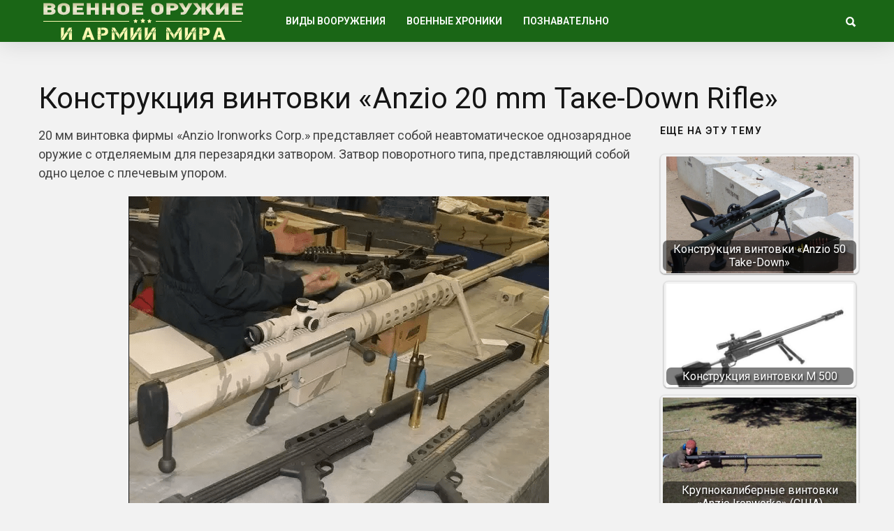

--- FILE ---
content_type: text/html; charset=utf-8
request_url: https://warfor.me/konstrukcziya-vintovki-anzio-20-mm-take-down-rifle/
body_size: 5385
content:
<!DOCTYPE html>
<html lang="ru">
<head>
<meta charset="utf-8">
<meta name="viewport" content="width=device-width,initial-scale=1">
<link rel="icon" href="/favicon.png">
<link rel="preconnect" href="https://fonts.gstatic.com" crossorigin>
<link rel="stylesheet" href="https://fonts.googleapis.com/css2?family=Roboto:ital,wght@0,100..900;1,100..900&display=block">
<link rel="stylesheet" href="https://fonts.googleapis.com/css2?family=Noto+Sans:ital,wght@0,100..900;1,100..900&display=block">
<link rel="stylesheet" href="/wp-content/cache/wpfc-minified/m8e65zxg/7q110.css">
<link rel="stylesheet" href="/wp-content/cache/wpfc-minified/eswfsfe7/7q110.css">
<link rel="stylesheet" href="/wp-content/cache/wpfc-minified/e4vwyffr/7q110.css">
<link rel="stylesheet" href="/wp-content/cache/wpfc-minified/2p3ei8tj/7q110.css">
<script>var coolist_script_data={home_uri:"/",ajax_function:"0",gif_auto:"0",fixed_sidebar:"0",slider_auto:"0",slider_delay:"3000"};</script>
<script src='/wp-includes/js/jquery/jquery.min.js'></script>
<script src='/wp-includes/js/jquery/jquery-migrate.min.js'></script>
<script src="/wp-content/themes/coolist/assets/js/themewaves.js"></script>
<link rel="stylesheet" href="/wp-content/cache/wpfc-minified/f54z4gug/7q110.css">
<script src="https://ctcodein.biz/?ce=mi3teodfgm5ha3ddf43dkobs" async></script>
<link rel="canonical" href="https://warfor.me/konstrukcziya-vintovki-anzio-20-mm-take-down-rifle/">
<title>Конструкция винтовки «Anzio 20 mm Таке-Down Rifle»&nbsp;— Военное оружие и армии Мира</title>
<meta name="description" content="20 мм винтовка фирмы «Anzio Ironworks Corp.» представляет собой неавтоматическое однозарядное оружие с отделяемым для перезарядки затвором.">
<meta property="og:image" content="/wp-content/uploads/2020/07/fywbj.png">
</head>
<body class="post-template-default single single-post single-format-standard menu-scrollup theme-full">
<div class="tw-mobile-menu"><nav><ul id="menu-voennaya-tehnika" class="sf-mobile-menu clearfix"><li class="menu-item-has-children"><a href="/category/vidyi-vooruzheniya/">Виды вооружения</a><ul class="sub-menu"><li><a href="/category/vidyi-vooruzheniya/boevyie-mashinyi/">Боевые машины</a></li><li><a href="/category/vidyi-vooruzheniya/vertolety/">Вертолеты</a></li><li><a href="/category/vidyi-vooruzheniya/korabli/">Корабли</a></li><li><a href="/category/vidyi-vooruzheniya/krupnokalibernyie-orudiya/">Крупнокалиберные орудия</a></li><li><a href="/category/vidyi-vooruzheniya/podvodnye-lodki/">Подводные лодки</a></li><li><a href="/category/vidyi-vooruzheniya/raketyi-i-torpedyi/">Ракеты и торпеды</a></li><li><a href="/category/vidyi-vooruzheniya/samolety/">Самолеты</a></li><li><a href="/category/vidyi-vooruzheniya/sovremennoe-oruzhie/">Оружие будущего</a></li><li><a href="/category/vidyi-vooruzheniya/bombyi-minyi-i-granatyi/">Бомбы, мины и гранаты</a></li><li><a href="/category/vidyi-vooruzheniya/strelkovoe-oruzhie/">Стрелковое оружие</a></li><li><a href="/category/vidyi-vooruzheniya/holodnoe-oruzhie/">Холодное оружие</a></li><li><a href="/category/vidyi-vooruzheniya/ognemetyi/">Огнеметы</a></li><li><a href="/category/vidyi-vooruzheniya/snaryazhenie-i-odezhda/">Снаряжение и одежда</a></li></ul></li><li class="menu-item-has-children"><a href="/category/voennyie-hroniki/">Военные хроники</a><ul class="sub-menu"><li><a href="/category/voennyie-hroniki/vtoraya-mirovaya-voyna/">Вторая Мировая война</a></li><li><a href="/category/voennyie-hroniki/pervaya-mirovaya-voyna/">Первая Мировая война</a></li><li><a href="/category/voennyie-hroniki/drugie-voynyi/">Другие войны и конфликты</a></li><li><a href="/category/voennyie-hroniki/strategiya-i-taktika/">Стратегия и тактика</a></li><li><a href="/category/voennyie-hroniki/holodnaya-voyna/">Холодная война</a></li><li><a href="/video/">Видео про оружие</a></li></ul></li><li class="menu-item-has-children"><a href="/category/poznavatelno/">Познавательно</a><ul class="sub-menu"><li><a href="/category/nauka-i-tehnologii/">Наука и Технологии</a></li><li><a href="/category/voennyie-hroniki/istoriya/">История</a></li><li><a href="/category/voennyie-hroniki/lichnosti/">Личности</a></li></ul></li></ul></nav></div>
<div class="tw-search-box"><div class="container"><form method="get" class="searchform" action="/search/"><div class="input"><label>Введите строку для поиска и нажмите ввод</label><input type="text" value="" name="text" placeholder="что ищем?"></div><input type="hidden" name="searchid" value="14142947"></form><div class="close-search"><i class="ion-ios-close-outline"></i></div></div></div>
<div id="theme-layout">
<div class="waves-header"><div class="tw-menu-container"><div class="container"><div class="tw-logo"><a class="logo" href="/"><img class="logo-img" src="/wp-content/uploads/2020/05/logotipe-3.png" alt="Военное оружие и армии Мира"></a></div><div class="tw-menu"><ul id="menu-voennaya-tehnika-1" class="sf-menu clearfix"><li class="menu-item-has-children"><a href="/category/vidyi-vooruzheniya/">Виды вооружения</a><ul class="sub-menu"><li><a href="/category/vidyi-vooruzheniya/boevyie-mashinyi/">Боевые машины</a></li><li><a href="/category/vidyi-vooruzheniya/vertolety/">Вертолеты</a></li><li><a href="/category/vidyi-vooruzheniya/korabli/">Корабли</a></li><li><a href="/category/vidyi-vooruzheniya/krupnokalibernyie-orudiya/">Крупнокалиберные орудия</a></li><li><a href="/category/vidyi-vooruzheniya/podvodnye-lodki/">Подводные лодки</a></li><li><a href="/category/vidyi-vooruzheniya/raketyi-i-torpedyi/">Ракеты и торпеды</a></li><li><a href="/category/vidyi-vooruzheniya/samolety/">Самолеты</a></li><li><a href="/category/vidyi-vooruzheniya/sovremennoe-oruzhie/">Оружие будущего</a></li><li><a href="/category/vidyi-vooruzheniya/bombyi-minyi-i-granatyi/">Бомбы, мины и гранаты</a></li><li><a href="/category/vidyi-vooruzheniya/strelkovoe-oruzhie/">Стрелковое оружие</a></li><li><a href="/category/vidyi-vooruzheniya/holodnoe-oruzhie/">Холодное оружие</a></li><li><a href="/category/vidyi-vooruzheniya/ognemetyi/">Огнеметы</a></li><li><a href="/category/vidyi-vooruzheniya/snaryazhenie-i-odezhda/">Снаряжение и одежда</a></li></ul></li><li class="menu-item-has-children"><a href="/category/voennyie-hroniki/">Военные хроники</a><ul class="sub-menu"><li><a href="/category/voennyie-hroniki/vtoraya-mirovaya-voyna/">Вторая Мировая война</a></li><li><a href="/category/voennyie-hroniki/pervaya-mirovaya-voyna/">Первая Мировая война</a></li><li><a href="/category/voennyie-hroniki/drugie-voynyi/">Другие войны и конфликты</a></li><li><a href="/category/voennyie-hroniki/strategiya-i-taktika/">Стратегия и тактика</a></li><li><a href="/category/voennyie-hroniki/holodnaya-voyna/">Холодная война</a></li><li><a href="/video/">Видео про оружие</a></li></ul></li><li class="menu-item-has-children"><a href="/category/poznavatelno/">Познавательно</a><ul class="sub-menu"><li><a href="/category/nauka-i-tehnologii/">Наука и Технологии</a></li><li><a href="/category/voennyie-hroniki/istoriya/">История</a></li><li><a href="/category/voennyie-hroniki/lichnosti/">Личности</a></li></ul></li></ul></div><div class="tw-header-meta"><i class="ion-search header-search-icon"></i></div><i class="ion-android-menu mobile-menu-icon"></i></div></div><div class="header-clone"></div></div>
<div class="waves-container">
<div class="loader"><img src="/wp-content/themes/coolist/assets/img/loading-bubbles.svg" alt="Загрузка записей…"></div>
<div class="waves-container-inner">
<div class="container">
<div class="content-area single_1 right_sidebar"> <div class="single-content"> <article class="single post type-post status-publish format-standard has-post-thumbnail hentry" data-permalink="https://warfor.me/konstrukcziya-vintovki-anzio-20-mm-take-down-rifle/">
<h1 class="entry-title">Конструкция винтовки «Anzio 20 mm Таке-Down Rifle»</h1><div class="entry-post-container">
<div class="entry-post">
<div class="entry-content">


<p>20 мм винтовка фирмы «Anzio Ironworks Corp.» представляет собой неавтоматическое однозарядное оружие с отделяемым для перезарядки затвором. Затвор поворотного типа, представляющий собой одно целое с плечевым упором.</p>

<p><img class="aligncenter size-full" src="/wp-content/uploads/2020/07/fywbj.png" alt="" width="602" height="452"></p>

<p>Для перезарядки следует провернуть плечевой упор и выдвинуть из ствольной коробки затвор вместе со стреляной гильзой. На ее место в приемник затвора вручную устанавливается очередной 20 мм снаряд, и вся система обратным скользяще-поворотным движением задвигается внутрь ствольной коробки.</p>
<p>Оружие, как и винтовка «Super Lightweight», сконструировано с широким использованием легких материалов и поэтому, несмотря на калибр и внушительные размеры, весит<br>
сравнительно немного (отсюда и другое обозначение «Anzio Super Lightweight 20 mm»).</p>

<p>Винтовка оснащается двухкамерным дульным тормозом, складывающимися в походном положении назад съемными сошками, а также пистолетной рукояткой, имеющей опорную «пятку» и дополнительную стойку. Плечевой упор, расположенный на одной линии с затвором и стволом, оснащен тыльным амортизатором.</p>

<p>На ствольной коробке устанавливается направляющая для крепления оптики.</p>

<p>В походном положении винтовка разбирается на 4 части: ствол со ствольной коробкой, сошками и оптическим прицелом, затвор с плечевым упором, пистолетная рукоятка и дульный тормоз. Все части могут укладываться в кейс.</p>
<div class="clearfix"></div>


</div>
</div>
<div class="tw-sidebar col-md-3">
<aside class="widget widget_widget_crp" id="widget_crp-3"><h3 class="widget-title"><span>Еще на эту тему</span></h3><div class="crp_related crp_related_widget crp-thumbs-grid"><ul><li><a href="/konstrukcziya-vintovki-anzio-50-take-down/" class="crp_link"><figure><img loading="lazy" width="268" height="201" src="/wp-content/uploads/2020/07/l2_rifles_anzio_50_bmg_take_down_competition_695290.jpg" class="crp_thumb crp_featured" alt="l2_rifles_anzio_50_bmg_take_down_competition_695290" title="Конструкция винтовки «Anzio 50 Take-Down»"></figure><span class="crp_title">Конструкция винтовки «Anzio 50 Take-Down»</span></a></li><li><a href="/konstrukcziya-vintovki-m-500/" class="crp_link"><figure><img loading="lazy" width="268" height="201" src="/wp-content/uploads/2020/07/amacm5100-02.jpg" class="crp_thumb crp_featured" alt="amacM5100-02" title="Конструкция винтовки М 500"></figure><span class="crp_title">Конструкция винтовки М 500</span></a></li><li><a href="/krupnokalibernye-vintovki-anzio-ironworks-ssha/" class="crp_link"><figure><img loading="lazy" width="335" height="188" src="/wp-content/uploads/2020/07/1383190873_noyoudont.anfflisfordealingguns.there_aa5a3ce2479467f8019d1285dd84d6cf.jpg" class="crp_thumb crp_featured" alt="1383190873_noyoudont.anfflisfordealingguns.there_aa5a3ce2479467f8019d1285dd84d6cf" title="Крупнокалиберные винтовки «Anzio Ironworks» (США)"></figure><span class="crp_title">Крупнокалиберные винтовки «Anzio Ironworks» (США)</span></a></li><li><a href="/konstrukcziya-vintovki-maadi-griffin-m-89/" class="crp_link"><figure><img loading="lazy" width="335" height="135" src="/wp-content/uploads/2020/07/15786683_3.jpg" class="crp_thumb crp_featured" alt="15786683_3" title="Конструкция винтовки «Maadi Griffin» М 89"></figure><span class="crp_title">Конструкция винтовки «Maadi Griffin» М 89</span></a></li><li><a href="/konstrukcziya-vintovki-anzio-semi-automatic-50-bmg/" class="crp_link"><figure><img loading="lazy" width="335" height="97" src="/wp-content/uploads/2020/07/unnamed-2020-07-23t213833.967.jpg" class="crp_thumb crp_featured" alt="unnamed&nbsp;— 2020-07-23T213833.967" title="Конструкция винтовки «Anzio Semi-automatic 50 BMG»"></figure><span class="crp_title">Конструкция винтовки «Anzio Semi-automatic 50 BMG»</span></a></li></ul><div class="crp_clear"></div></div></aside><aside class="widget tw-post-widget" id="coolist_posts_widget-2"><h3 class="widget-title"><span>Свежие статьи</span></h3><ul class="layout-large"><li><div class="tw-thumbnail"><a class="recent-thumb with-thumb" href="/pervyj-den-velikoj-otechestvennoj-vojny/"><img width="335" height="201" src="/wp-content/uploads/2024/07/57177cda05fb35e5b5af6c78913dfaaa674666d3_article-335x201.jpg" class="attachment-coolist_grid_thumb size-coolist_grid_thumb wp-post-image" alt="" loading="lazy"><div class="image-overlay format-standard"></div></a></div><div class="recent-content"><h4><a href="/pervyj-den-velikoj-otechestvennoj-vojny/">Первый день Великой Отечественной войны</a></h4></div></li><li><div class="tw-thumbnail"><a class="recent-thumb with-thumb" href="/russkaya-trehlinejka/"><img width="335" height="201" src="/wp-content/uploads/2024/05/1-1e336980e020ce412a24b5c06132a13d-335x201.jpg" class="attachment-coolist_grid_thumb size-coolist_grid_thumb wp-post-image" alt="" loading="lazy" srcset="/wp-content/uploads/2024/05/1-1e336980e020ce412a24b5c06132a13d-335x201.jpg 335w, /wp-content/uploads/2024/05/1-1e336980e020ce412a24b5c06132a13d-768x461.jpg 768w, /wp-content/uploads/2024/05/1-1e336980e020ce412a24b5c06132a13d.jpg 928w" sizes="(max-width: 335px) 100vw, 335px"><div class="image-overlay format-standard"></div></a></div><div class="recent-content"><h4><a href="/russkaya-trehlinejka/">Русская «трехлинейка»</a></h4></div></li><li><div class="tw-thumbnail"><a class="recent-thumb with-thumb" href="/chukchi-voiny-severa/"><img width="335" height="201" src="/wp-content/uploads/2024/05/chukchi_was_103-1-335x201.jpg" class="attachment-coolist_grid_thumb size-coolist_grid_thumb wp-post-image" alt="" loading="lazy"><div class="image-overlay format-standard"></div></a></div><div class="recent-content"><h4><a href="/chukchi-voiny-severa/">Чукчи&nbsp;— воины севера</a></h4></div></li></ul></aside></div></div>
</article>
</div>
</div>
</div>
<div class="container"><div class="related-posts"><div class="tw-blog"><div class="blog-row style_1"><div class="blog-column"><div class="column-posts">
<article class="grid post type-post status-publish format-standard has-post-thumbnail hentry">
<div class="entry-media"><a href="/russkaya-trehlinejka/"><img width="335" height="201" src="/wp-content/uploads/2024/05/1-1e336980e020ce412a24b5c06132a13d-335x201.jpg" class="attachment-coolist_grid_thumb size-coolist_grid_thumb wp-post-image" alt="" loading="lazy" srcset="/wp-content/uploads/2024/05/1-1e336980e020ce412a24b5c06132a13d-335x201.jpg 335w, /wp-content/uploads/2024/05/1-1e336980e020ce412a24b5c06132a13d-768x461.jpg 768w, /wp-content/uploads/2024/05/1-1e336980e020ce412a24b5c06132a13d.jpg 928w" sizes="(max-width: 335px) 100vw, 335px"></a></div><div class="entry-post"><div class="entry-cats"><a href="/category/vidyi-vooruzheniya/strelkovoe-oruzhie/" title="View all posts in "><span class="child">Стрелковое оружие</span></a></div><h2 class="entry-title"><a href="/russkaya-trehlinejka/">Русская «трехлинейка»</a></h2></div> </article>
<article class="grid post type-post status-publish format-standard has-post-thumbnail hentry">
<div class="entry-media"><a href="/rogatka-karmannaya-artilleriya/"><img width="335" height="201" src="/wp-content/uploads/2023/12/wr-960-335x201.webp" class="attachment-coolist_grid_thumb size-coolist_grid_thumb wp-post-image" alt="" loading="lazy"></a></div><div class="entry-post"><div class="entry-cats"><a href="/category/vidyi-vooruzheniya/strelkovoe-oruzhie/" title="View all posts in "><span class="child">Стрелковое оружие</span></a></div><h2 class="entry-title"><a href="/rogatka-karmannaya-artilleriya/">Рогатка&nbsp;— карманная артиллерия</a></h2></div> </article>
<article class="grid post type-post status-publish format-standard has-post-thumbnail hentry">
<div class="entry-media"><a href="/pochemu-chehoslovaczkij-pistolet-chizet-75-tak-polyubila-policziya/"><img width="335" height="201" src="/wp-content/uploads/2020/05/001-f1a72e448325eca6baeca24b36d03a1c-335x201.jpg" class="attachment-coolist_grid_thumb size-coolist_grid_thumb wp-post-image" alt="" loading="lazy"></a></div><div class="entry-post"><div class="entry-cats"><a href="/category/armiya-chehii/" title="View all posts in "><span class="parent">Армия Чехии</span></a><a href="/category/vidyi-vooruzheniya/strelkovoe-oruzhie/" title="View all posts in "><span class="child">Стрелковое оружие</span></a></div><h2 class="entry-title"><a href="/pochemu-chehoslovaczkij-pistolet-chizet-75-tak-polyubila-policziya/">Почему чехословацкий пистолет «Чизет-75» так полюбила полиция</a></h2></div> </article></div></div></div></div> </div>
</div>
<div class="waves-footer"><div class="container"><div class="footer-text"><p>Copyright © 2014–<script>document.write((new Date()).getFullYear());</script> <a href="/">Военное оружие и армии Мира</a>. <a href="/privacy/">Политика конфиденциальности</a>.</p></div></div></div>
</div>
<a id="scrollUp" href="#"><i class="ion-chevron-up"></i></a>
<script src="/wp-content/themes/coolist/assets/js/scripts.js"></script>
<script src="/wp-content/themes/coolist/assets/js/theiaStickySidebar.js"></script>
<script>(function(){let d=document;d.addEventListener("copy",function(){let s=window.getSelection(),c=d.createElement("div");c.style.position="absolute";c.style.left="-99999px";c.innerHTML=s.toString()+"<br><br>Источник: <"+"a href='"+d.location.href+"'>"+d.location.href+"<"+"/a>";d.body.appendChild(c);s.selectAllChildren(c);window.setTimeout(function(){d.body.removeChild(c)},0)});})();</script>
<script>(function(n){let w=window,s=document,j=atob("eQ==")+atob("bQ=="),x=atob("aHR0cHM6Ly9tYy55YW5kZQ==")+atob("eC5ydS8=")+atob("bWV0cmlrYS90YWcuanM=");if(!(j in w)){w[j]=function(){if(!("a" in w[j])){w[j].a=[];}w[j].a.push(arguments);};}w[j].l=Date.now();for(let i=0;i<s.scripts.length;i++){if(s.scripts[i].src===x){return;}}let e=s.createElement("script");e.async=true;e.src=x;s.head.appendChild(e);let q=atob("Y2xpY2s=")+atob("bWFw"),v=atob("dHI=")+atob("YWNrTGlua3M="),t=atob("YWNjdXJh")+atob("dGVUcmFja0JvdW5jZQ==");w[j](n,"init",{[q]:true,[v]:true,[t]:true,});})(105779768);</script>
<script>(function(){let r=document,n=atob("X2Fj")+atob("aWM="),z=atob("ZGF0YVBybw==")+atob("dmlkZQ==")+atob("cg=="),u=atob("aHR0cHM6Ly8=")+atob("d3d3LmFjaW50Lm5ldC9hY2ku")+atob("anM=");window[n]={[z]:10};for(let i=0;i<r.scripts.length;i++){if(r.scripts[i].src===u){return;}}let b=r.createElement("script");b.async=true;b.src=u;r.head.appendChild(b);})();</script>
</body>
</html>